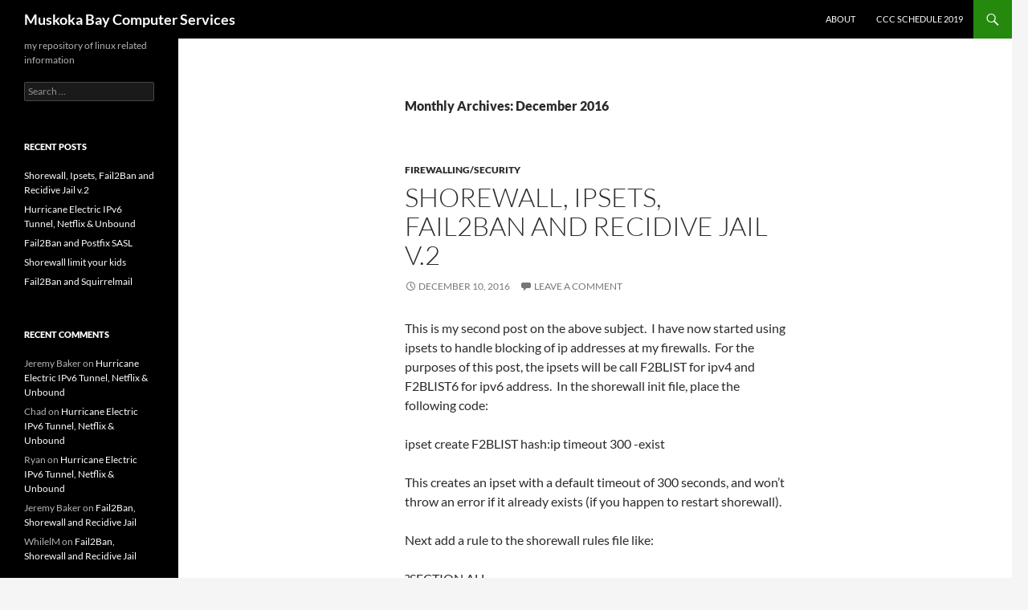

--- FILE ---
content_type: text/html; charset=UTF-8
request_url: https://www.mbcs.ca/?m=201612
body_size: 32989
content:
<!DOCTYPE html>
<!--[if IE 7]>
<html class="ie ie7" lang="en-US">
<![endif]-->
<!--[if IE 8]>
<html class="ie ie8" lang="en-US">
<![endif]-->
<!--[if !(IE 7) & !(IE 8)]><!-->
<html lang="en-US">
<!--<![endif]-->
<head>
	<meta charset="UTF-8">
	<meta name="viewport" content="width=device-width, initial-scale=1.0">
	<title>December | 2016 | Muskoka Bay Computer Services</title>
	<link rel="profile" href="https://gmpg.org/xfn/11">
	<link rel="pingback" href="https://www.mbcs.ca/xmlrpc.php">
	<!--[if lt IE 9]>
	<script src="https://www.mbcs.ca/wp-content/themes/twentyfourteen/js/html5.js?ver=3.7.0"></script>
	<![endif]-->
	<meta name='robots' content='max-image-preview:large' />
<link rel="alternate" type="application/rss+xml" title="Muskoka Bay Computer Services &raquo; Feed" href="https://www.mbcs.ca/?feed=rss2" />
<link rel="alternate" type="application/rss+xml" title="Muskoka Bay Computer Services &raquo; Comments Feed" href="https://www.mbcs.ca/?feed=comments-rss2" />
<style id='wp-img-auto-sizes-contain-inline-css'>
img:is([sizes=auto i],[sizes^="auto," i]){contain-intrinsic-size:3000px 1500px}
/*# sourceURL=wp-img-auto-sizes-contain-inline-css */
</style>
<style id='wp-emoji-styles-inline-css'>

	img.wp-smiley, img.emoji {
		display: inline !important;
		border: none !important;
		box-shadow: none !important;
		height: 1em !important;
		width: 1em !important;
		margin: 0 0.07em !important;
		vertical-align: -0.1em !important;
		background: none !important;
		padding: 0 !important;
	}
/*# sourceURL=wp-emoji-styles-inline-css */
</style>
<style id='wp-block-library-inline-css'>
:root{--wp-block-synced-color:#7a00df;--wp-block-synced-color--rgb:122,0,223;--wp-bound-block-color:var(--wp-block-synced-color);--wp-editor-canvas-background:#ddd;--wp-admin-theme-color:#007cba;--wp-admin-theme-color--rgb:0,124,186;--wp-admin-theme-color-darker-10:#006ba1;--wp-admin-theme-color-darker-10--rgb:0,107,160.5;--wp-admin-theme-color-darker-20:#005a87;--wp-admin-theme-color-darker-20--rgb:0,90,135;--wp-admin-border-width-focus:2px}@media (min-resolution:192dpi){:root{--wp-admin-border-width-focus:1.5px}}.wp-element-button{cursor:pointer}:root .has-very-light-gray-background-color{background-color:#eee}:root .has-very-dark-gray-background-color{background-color:#313131}:root .has-very-light-gray-color{color:#eee}:root .has-very-dark-gray-color{color:#313131}:root .has-vivid-green-cyan-to-vivid-cyan-blue-gradient-background{background:linear-gradient(135deg,#00d084,#0693e3)}:root .has-purple-crush-gradient-background{background:linear-gradient(135deg,#34e2e4,#4721fb 50%,#ab1dfe)}:root .has-hazy-dawn-gradient-background{background:linear-gradient(135deg,#faaca8,#dad0ec)}:root .has-subdued-olive-gradient-background{background:linear-gradient(135deg,#fafae1,#67a671)}:root .has-atomic-cream-gradient-background{background:linear-gradient(135deg,#fdd79a,#004a59)}:root .has-nightshade-gradient-background{background:linear-gradient(135deg,#330968,#31cdcf)}:root .has-midnight-gradient-background{background:linear-gradient(135deg,#020381,#2874fc)}:root{--wp--preset--font-size--normal:16px;--wp--preset--font-size--huge:42px}.has-regular-font-size{font-size:1em}.has-larger-font-size{font-size:2.625em}.has-normal-font-size{font-size:var(--wp--preset--font-size--normal)}.has-huge-font-size{font-size:var(--wp--preset--font-size--huge)}.has-text-align-center{text-align:center}.has-text-align-left{text-align:left}.has-text-align-right{text-align:right}.has-fit-text{white-space:nowrap!important}#end-resizable-editor-section{display:none}.aligncenter{clear:both}.items-justified-left{justify-content:flex-start}.items-justified-center{justify-content:center}.items-justified-right{justify-content:flex-end}.items-justified-space-between{justify-content:space-between}.screen-reader-text{border:0;clip-path:inset(50%);height:1px;margin:-1px;overflow:hidden;padding:0;position:absolute;width:1px;word-wrap:normal!important}.screen-reader-text:focus{background-color:#ddd;clip-path:none;color:#444;display:block;font-size:1em;height:auto;left:5px;line-height:normal;padding:15px 23px 14px;text-decoration:none;top:5px;width:auto;z-index:100000}html :where(.has-border-color){border-style:solid}html :where([style*=border-top-color]){border-top-style:solid}html :where([style*=border-right-color]){border-right-style:solid}html :where([style*=border-bottom-color]){border-bottom-style:solid}html :where([style*=border-left-color]){border-left-style:solid}html :where([style*=border-width]){border-style:solid}html :where([style*=border-top-width]){border-top-style:solid}html :where([style*=border-right-width]){border-right-style:solid}html :where([style*=border-bottom-width]){border-bottom-style:solid}html :where([style*=border-left-width]){border-left-style:solid}html :where(img[class*=wp-image-]){height:auto;max-width:100%}:where(figure){margin:0 0 1em}html :where(.is-position-sticky){--wp-admin--admin-bar--position-offset:var(--wp-admin--admin-bar--height,0px)}@media screen and (max-width:600px){html :where(.is-position-sticky){--wp-admin--admin-bar--position-offset:0px}}

/*# sourceURL=wp-block-library-inline-css */
</style><style id='global-styles-inline-css'>
:root{--wp--preset--aspect-ratio--square: 1;--wp--preset--aspect-ratio--4-3: 4/3;--wp--preset--aspect-ratio--3-4: 3/4;--wp--preset--aspect-ratio--3-2: 3/2;--wp--preset--aspect-ratio--2-3: 2/3;--wp--preset--aspect-ratio--16-9: 16/9;--wp--preset--aspect-ratio--9-16: 9/16;--wp--preset--color--black: #000;--wp--preset--color--cyan-bluish-gray: #abb8c3;--wp--preset--color--white: #fff;--wp--preset--color--pale-pink: #f78da7;--wp--preset--color--vivid-red: #cf2e2e;--wp--preset--color--luminous-vivid-orange: #ff6900;--wp--preset--color--luminous-vivid-amber: #fcb900;--wp--preset--color--light-green-cyan: #7bdcb5;--wp--preset--color--vivid-green-cyan: #00d084;--wp--preset--color--pale-cyan-blue: #8ed1fc;--wp--preset--color--vivid-cyan-blue: #0693e3;--wp--preset--color--vivid-purple: #9b51e0;--wp--preset--color--green: #24890d;--wp--preset--color--dark-gray: #2b2b2b;--wp--preset--color--medium-gray: #767676;--wp--preset--color--light-gray: #f5f5f5;--wp--preset--gradient--vivid-cyan-blue-to-vivid-purple: linear-gradient(135deg,rgb(6,147,227) 0%,rgb(155,81,224) 100%);--wp--preset--gradient--light-green-cyan-to-vivid-green-cyan: linear-gradient(135deg,rgb(122,220,180) 0%,rgb(0,208,130) 100%);--wp--preset--gradient--luminous-vivid-amber-to-luminous-vivid-orange: linear-gradient(135deg,rgb(252,185,0) 0%,rgb(255,105,0) 100%);--wp--preset--gradient--luminous-vivid-orange-to-vivid-red: linear-gradient(135deg,rgb(255,105,0) 0%,rgb(207,46,46) 100%);--wp--preset--gradient--very-light-gray-to-cyan-bluish-gray: linear-gradient(135deg,rgb(238,238,238) 0%,rgb(169,184,195) 100%);--wp--preset--gradient--cool-to-warm-spectrum: linear-gradient(135deg,rgb(74,234,220) 0%,rgb(151,120,209) 20%,rgb(207,42,186) 40%,rgb(238,44,130) 60%,rgb(251,105,98) 80%,rgb(254,248,76) 100%);--wp--preset--gradient--blush-light-purple: linear-gradient(135deg,rgb(255,206,236) 0%,rgb(152,150,240) 100%);--wp--preset--gradient--blush-bordeaux: linear-gradient(135deg,rgb(254,205,165) 0%,rgb(254,45,45) 50%,rgb(107,0,62) 100%);--wp--preset--gradient--luminous-dusk: linear-gradient(135deg,rgb(255,203,112) 0%,rgb(199,81,192) 50%,rgb(65,88,208) 100%);--wp--preset--gradient--pale-ocean: linear-gradient(135deg,rgb(255,245,203) 0%,rgb(182,227,212) 50%,rgb(51,167,181) 100%);--wp--preset--gradient--electric-grass: linear-gradient(135deg,rgb(202,248,128) 0%,rgb(113,206,126) 100%);--wp--preset--gradient--midnight: linear-gradient(135deg,rgb(2,3,129) 0%,rgb(40,116,252) 100%);--wp--preset--font-size--small: 13px;--wp--preset--font-size--medium: 20px;--wp--preset--font-size--large: 36px;--wp--preset--font-size--x-large: 42px;--wp--preset--spacing--20: 0.44rem;--wp--preset--spacing--30: 0.67rem;--wp--preset--spacing--40: 1rem;--wp--preset--spacing--50: 1.5rem;--wp--preset--spacing--60: 2.25rem;--wp--preset--spacing--70: 3.38rem;--wp--preset--spacing--80: 5.06rem;--wp--preset--shadow--natural: 6px 6px 9px rgba(0, 0, 0, 0.2);--wp--preset--shadow--deep: 12px 12px 50px rgba(0, 0, 0, 0.4);--wp--preset--shadow--sharp: 6px 6px 0px rgba(0, 0, 0, 0.2);--wp--preset--shadow--outlined: 6px 6px 0px -3px rgb(255, 255, 255), 6px 6px rgb(0, 0, 0);--wp--preset--shadow--crisp: 6px 6px 0px rgb(0, 0, 0);}:where(.is-layout-flex){gap: 0.5em;}:where(.is-layout-grid){gap: 0.5em;}body .is-layout-flex{display: flex;}.is-layout-flex{flex-wrap: wrap;align-items: center;}.is-layout-flex > :is(*, div){margin: 0;}body .is-layout-grid{display: grid;}.is-layout-grid > :is(*, div){margin: 0;}:where(.wp-block-columns.is-layout-flex){gap: 2em;}:where(.wp-block-columns.is-layout-grid){gap: 2em;}:where(.wp-block-post-template.is-layout-flex){gap: 1.25em;}:where(.wp-block-post-template.is-layout-grid){gap: 1.25em;}.has-black-color{color: var(--wp--preset--color--black) !important;}.has-cyan-bluish-gray-color{color: var(--wp--preset--color--cyan-bluish-gray) !important;}.has-white-color{color: var(--wp--preset--color--white) !important;}.has-pale-pink-color{color: var(--wp--preset--color--pale-pink) !important;}.has-vivid-red-color{color: var(--wp--preset--color--vivid-red) !important;}.has-luminous-vivid-orange-color{color: var(--wp--preset--color--luminous-vivid-orange) !important;}.has-luminous-vivid-amber-color{color: var(--wp--preset--color--luminous-vivid-amber) !important;}.has-light-green-cyan-color{color: var(--wp--preset--color--light-green-cyan) !important;}.has-vivid-green-cyan-color{color: var(--wp--preset--color--vivid-green-cyan) !important;}.has-pale-cyan-blue-color{color: var(--wp--preset--color--pale-cyan-blue) !important;}.has-vivid-cyan-blue-color{color: var(--wp--preset--color--vivid-cyan-blue) !important;}.has-vivid-purple-color{color: var(--wp--preset--color--vivid-purple) !important;}.has-black-background-color{background-color: var(--wp--preset--color--black) !important;}.has-cyan-bluish-gray-background-color{background-color: var(--wp--preset--color--cyan-bluish-gray) !important;}.has-white-background-color{background-color: var(--wp--preset--color--white) !important;}.has-pale-pink-background-color{background-color: var(--wp--preset--color--pale-pink) !important;}.has-vivid-red-background-color{background-color: var(--wp--preset--color--vivid-red) !important;}.has-luminous-vivid-orange-background-color{background-color: var(--wp--preset--color--luminous-vivid-orange) !important;}.has-luminous-vivid-amber-background-color{background-color: var(--wp--preset--color--luminous-vivid-amber) !important;}.has-light-green-cyan-background-color{background-color: var(--wp--preset--color--light-green-cyan) !important;}.has-vivid-green-cyan-background-color{background-color: var(--wp--preset--color--vivid-green-cyan) !important;}.has-pale-cyan-blue-background-color{background-color: var(--wp--preset--color--pale-cyan-blue) !important;}.has-vivid-cyan-blue-background-color{background-color: var(--wp--preset--color--vivid-cyan-blue) !important;}.has-vivid-purple-background-color{background-color: var(--wp--preset--color--vivid-purple) !important;}.has-black-border-color{border-color: var(--wp--preset--color--black) !important;}.has-cyan-bluish-gray-border-color{border-color: var(--wp--preset--color--cyan-bluish-gray) !important;}.has-white-border-color{border-color: var(--wp--preset--color--white) !important;}.has-pale-pink-border-color{border-color: var(--wp--preset--color--pale-pink) !important;}.has-vivid-red-border-color{border-color: var(--wp--preset--color--vivid-red) !important;}.has-luminous-vivid-orange-border-color{border-color: var(--wp--preset--color--luminous-vivid-orange) !important;}.has-luminous-vivid-amber-border-color{border-color: var(--wp--preset--color--luminous-vivid-amber) !important;}.has-light-green-cyan-border-color{border-color: var(--wp--preset--color--light-green-cyan) !important;}.has-vivid-green-cyan-border-color{border-color: var(--wp--preset--color--vivid-green-cyan) !important;}.has-pale-cyan-blue-border-color{border-color: var(--wp--preset--color--pale-cyan-blue) !important;}.has-vivid-cyan-blue-border-color{border-color: var(--wp--preset--color--vivid-cyan-blue) !important;}.has-vivid-purple-border-color{border-color: var(--wp--preset--color--vivid-purple) !important;}.has-vivid-cyan-blue-to-vivid-purple-gradient-background{background: var(--wp--preset--gradient--vivid-cyan-blue-to-vivid-purple) !important;}.has-light-green-cyan-to-vivid-green-cyan-gradient-background{background: var(--wp--preset--gradient--light-green-cyan-to-vivid-green-cyan) !important;}.has-luminous-vivid-amber-to-luminous-vivid-orange-gradient-background{background: var(--wp--preset--gradient--luminous-vivid-amber-to-luminous-vivid-orange) !important;}.has-luminous-vivid-orange-to-vivid-red-gradient-background{background: var(--wp--preset--gradient--luminous-vivid-orange-to-vivid-red) !important;}.has-very-light-gray-to-cyan-bluish-gray-gradient-background{background: var(--wp--preset--gradient--very-light-gray-to-cyan-bluish-gray) !important;}.has-cool-to-warm-spectrum-gradient-background{background: var(--wp--preset--gradient--cool-to-warm-spectrum) !important;}.has-blush-light-purple-gradient-background{background: var(--wp--preset--gradient--blush-light-purple) !important;}.has-blush-bordeaux-gradient-background{background: var(--wp--preset--gradient--blush-bordeaux) !important;}.has-luminous-dusk-gradient-background{background: var(--wp--preset--gradient--luminous-dusk) !important;}.has-pale-ocean-gradient-background{background: var(--wp--preset--gradient--pale-ocean) !important;}.has-electric-grass-gradient-background{background: var(--wp--preset--gradient--electric-grass) !important;}.has-midnight-gradient-background{background: var(--wp--preset--gradient--midnight) !important;}.has-small-font-size{font-size: var(--wp--preset--font-size--small) !important;}.has-medium-font-size{font-size: var(--wp--preset--font-size--medium) !important;}.has-large-font-size{font-size: var(--wp--preset--font-size--large) !important;}.has-x-large-font-size{font-size: var(--wp--preset--font-size--x-large) !important;}
/*# sourceURL=global-styles-inline-css */
</style>

<style id='classic-theme-styles-inline-css'>
/*! This file is auto-generated */
.wp-block-button__link{color:#fff;background-color:#32373c;border-radius:9999px;box-shadow:none;text-decoration:none;padding:calc(.667em + 2px) calc(1.333em + 2px);font-size:1.125em}.wp-block-file__button{background:#32373c;color:#fff;text-decoration:none}
/*# sourceURL=/wp-includes/css/classic-themes.min.css */
</style>
<link rel='stylesheet' id='twentyfourteen-lato-css' href='https://www.mbcs.ca/wp-content/themes/twentyfourteen/fonts/font-lato.css?ver=20230328' media='all' />
<link rel='stylesheet' id='genericons-css' href='https://www.mbcs.ca/wp-content/themes/twentyfourteen/genericons/genericons.css?ver=3.0.3' media='all' />
<link rel='stylesheet' id='twentyfourteen-style-css' href='https://www.mbcs.ca/wp-content/themes/twentyfourteen/style.css?ver=20250415' media='all' />
<link rel='stylesheet' id='twentyfourteen-block-style-css' href='https://www.mbcs.ca/wp-content/themes/twentyfourteen/css/blocks.css?ver=20240708' media='all' />
<link rel='stylesheet' id='tablepress-default-css' href='https://www.mbcs.ca/wp-content/plugins/tablepress/css/build/default.css?ver=3.2.5' media='all' />
<script src="https://www.mbcs.ca/wp-includes/js/jquery/jquery.min.js?ver=3.7.1" id="jquery-core-js"></script>
<script src="https://www.mbcs.ca/wp-includes/js/jquery/jquery-migrate.min.js?ver=3.4.1" id="jquery-migrate-js"></script>
<script src="https://www.mbcs.ca/wp-content/themes/twentyfourteen/js/functions.js?ver=20230526" id="twentyfourteen-script-js" defer data-wp-strategy="defer"></script>
<link rel="https://api.w.org/" href="https://www.mbcs.ca/index.php?rest_route=/" /><link rel="EditURI" type="application/rsd+xml" title="RSD" href="https://www.mbcs.ca/xmlrpc.php?rsd" />

<style>.recentcomments a{display:inline !important;padding:0 !important;margin:0 !important;}</style></head>

<body class="archive date wp-embed-responsive wp-theme-twentyfourteen masthead-fixed list-view full-width">
<a class="screen-reader-text skip-link" href="#content">
	Skip to content</a>
<div id="page" class="hfeed site">
		
	<header id="masthead" class="site-header">
		<div class="header-main">
			<h1 class="site-title"><a href="https://www.mbcs.ca/" rel="home" >Muskoka Bay Computer Services</a></h1>

			<div class="search-toggle">
				<a href="#search-container" class="screen-reader-text" aria-expanded="false" aria-controls="search-container">
					Search				</a>
			</div>

			<nav id="primary-navigation" class="site-navigation primary-navigation">
				<button class="menu-toggle">Primary Menu</button>
				<div id="primary-menu" class="nav-menu"><ul>
<li class="page_item page-item-10"><a href="https://www.mbcs.ca/?page_id=10">About</a></li>
<li class="page_item page-item-68"><a href="https://www.mbcs.ca/?page_id=68">CCC Schedule 2019</a></li>
</ul></div>
			</nav>
		</div>

		<div id="search-container" class="search-box-wrapper hide">
			<div class="search-box">
				<form role="search" method="get" class="search-form" action="https://www.mbcs.ca/">
				<label>
					<span class="screen-reader-text">Search for:</span>
					<input type="search" class="search-field" placeholder="Search &hellip;" value="" name="s" />
				</label>
				<input type="submit" class="search-submit" value="Search" />
			</form>			</div>
		</div>
	</header><!-- #masthead -->

	<div id="main" class="site-main">

	<section id="primary" class="content-area">
		<div id="content" class="site-content" role="main">

			
			<header class="page-header">
				<h1 class="page-title">
					Monthly Archives: December 2016				</h1>
			</header><!-- .page-header -->

				
<article id="post-32" class="post-32 post type-post status-publish format-standard hentry category-firewallingsecurity">
	
	<header class="entry-header">
				<div class="entry-meta">
			<span class="cat-links"><a href="https://www.mbcs.ca/?cat=3" rel="category">Firewalling/Security</a></span>
		</div>
			<h1 class="entry-title"><a href="https://www.mbcs.ca/?p=32" rel="bookmark">Shorewall, Ipsets, Fail2Ban and Recidive Jail v.2</a></h1>
		<div class="entry-meta">
			<span class="entry-date"><a href="https://www.mbcs.ca/?p=32" rel="bookmark"><time class="entry-date" datetime="2016-12-10T12:02:24-05:00">December 10, 2016</time></a></span> <span class="byline"><span class="author vcard"><a class="url fn n" href="https://www.mbcs.ca/?author=2" rel="author">Jeremy Baker</a></span></span>			<span class="comments-link"><a href="https://www.mbcs.ca/?p=32#respond">Leave a comment</a></span>
						</div><!-- .entry-meta -->
	</header><!-- .entry-header -->

		<div class="entry-content">
		<p>This is my second post on the above subject.  I have now started using ipsets to handle blocking of ip addresses at my firewalls.  For the purposes of this post, the ipsets will be call F2BLIST for ipv4 and F2BLIST6 for ipv6 address.  In the shorewall init file, place the following code:</p>
<p>ipset create F2BLIST hash:ip timeout 300 -exist</p>
<p>This creates an ipset with a default timeout of 300 seconds, and won&#8217;t throw an error if it already exists (if you happen to restart shorewall).</p>
<p>Next add a rule to the shorewall rules file like:</p>
<p>?SECTION ALL</p>
<p>DROP:info net:+F2BLIST all</p>
<p>Next, create a new action file under /etc/fail2ban/action.d/ called shorewall-ipset.conf</p>
<p>[Definition]<br />
actionstart =<br />
actionstop =<br />
actioncheck =<br />
actionban = ipset add F2BLIST &lt;ip&gt; timeout &lt;bantime&gt; -exist<br />
actionunban =<br />
[Init]<br />
blocktype = logdrop<br />
bantime = 600</p>
<p>The last line sets the default ban time to 600 seconds.  Next, create a jail in /etc/fail2ban/jail.local like the following:</p>
<p>[ssh-shorewall]</p>
<p>enabled = true<br />
filter = sshd<br />
action = shorewall-ipset[bantime=3600]<br />
sendmail-geoip-lines[name=SSH, dest=youremail, sender=anotheremail, logpath=/var/log/messages]<br />
logpath = /var/log/messages<br />
maxretry = 3</p>
<p>This jail sets the ban time to 3600 seconds, and uses the default findtime.  A recidive jail could look like the following:</p>
<p>[recidive]</p>
<p>enabled = true<br />
filter = recidive<br />
logpath = /var/log/fail2ban.log<br />
action = shorewall-ipset[bantime=172800]<br />
sendmail-geoip-lines[name=recidive, logpath=/var/log/fail2ban.log]<br />
findtime = 172800 ; 2 day<br />
maxretry = 2</p>
<p>The beauty of the ipsets is that the kernel handles expiring the entry, so you don&#8217;t have to worry about fail2ban expirying an ip that is still supposed to be blocked in the recidive jail.  If you issue the following command:</p>
<p>ipset list</p>
<p>it will show the ipset and all the entries in it with the corresponding seconds left for each ip to expire.</p>
	</div><!-- .entry-content -->
	
	</article><!-- #post-32 -->

<article id="post-30" class="post-30 post type-post status-publish format-standard hentry category-uncategorized">
	
	<header class="entry-header">
				<div class="entry-meta">
			<span class="cat-links"><a href="https://www.mbcs.ca/?cat=1" rel="category">Uncategorized</a></span>
		</div>
			<h1 class="entry-title"><a href="https://www.mbcs.ca/?p=30" rel="bookmark">Hurricane Electric IPv6 Tunnel, Netflix &#038; Unbound</a></h1>
		<div class="entry-meta">
			<span class="entry-date"><a href="https://www.mbcs.ca/?p=30" rel="bookmark"><time class="entry-date" datetime="2016-12-10T11:28:45-05:00">December 10, 2016</time></a></span> <span class="byline"><span class="author vcard"><a class="url fn n" href="https://www.mbcs.ca/?author=2" rel="author">Jeremy Baker</a></span></span>			<span class="comments-link"><a href="https://www.mbcs.ca/?p=30#comments">3 Comments</a></span>
						</div><!-- .entry-meta -->
	</header><!-- .entry-header -->

		<div class="entry-content">
		<p>I had been happily using HE&#8217;s tunnel broker to gain access to the IPv6 internet for some time.  A side effect of this was that I would quite often get the US version of the Netflix catalogue.  Back in June of 2016, Netflix started actively blocking HE&#8217;s subnets because of people using them explicitly to avoid their geo blocking.  Consequently, I would get an error when trying to watch Netflix. The solution I had been using was to reject all IPv6 traffic at the firewall for any device that I used to access Netflix.  It bothered me to essentially turn off IPv6 for those devices, and I recently found a better solution.  I use unbound as my recursive dns resolver, and I found by adding the following code to its configuration file, Netflix has been working without rejecting the IPv6 traffic.</p>
<p>local-zone: &#8220;netflix.com&#8221; typetransparent<br />
local-data: &#8220;netflix.com AAAA ::1&#8221;<br />
local-data: &#8220;android-appboot.netflix.com AAAA ::1&#8221;<br />
local-data: &#8220;android.nccp.netflix.com AAAA ::1&#8221;<br />
local-data: &#8220;android.prod.cloud.netflix.com AAAA ::1&#8221;<br />
local-data: &#8220;api-global.latency.prodaa.netflix.com AAAA ::1&#8221;<br />
local-data: &#8220;api-global.netflix.com AAAA ::1&#8221;<br />
local-data: &#8220;api-global.us-east-1.prodaa.netflix.com AAAA ::1&#8221;<br />
local-data: &#8220;api-global.us-west-2.prodaa.netflix.com AAAA ::1&#8221;<br />
local-data: &#8220;api.netflix.com AAAA ::1&#8221;<br />
local-data: &#8220;appboot.netflix.com AAAA ::1&#8221;<br />
local-data: &#8220;appboot.us-east-1.prodaa.netflix.com AAAA ::1&#8221;<br />
local-data: &#8220;appboot.us-west-2.prodaa.netflix.com AAAA ::1&#8221;<br />
local-data: &#8220;cast-uiboot.prod.http1.netflix.com AAAA ::1&#8221;<br />
local-data: &#8220;cast.netflix.com AAAA ::1&#8221;<br />
local-data: &#8220;cast.prod.http1.netflix.com AAAA ::1&#8221;<br />
local-data: &#8220;customerevents.netflix.com AAAA ::1&#8221;<br />
local-data: &#8220;dockhand.netflix.com AAAA ::1&#8221;<br />
local-data: &#8220;ichnaea.geo.netflix.com AAAA ::1&#8221;<br />
local-data: &#8220;ichnaea.latency.prodaa.netflix.com AAAA ::1&#8221;<br />
local-data: &#8220;ichnaea.netflix.com AAAA ::1&#8221;<br />
local-data: &#8220;ichnaea.us-east-1.prodaa.netflix.com AAAA ::1&#8221;<br />
local-data: &#8220;ichnaea.us-west-2.prodaa.netflix.com AAAA ::1&#8221;<br />
local-data: &#8220;ios.nccp.netflix.com AAAA ::1&#8221;<br />
local-data: &#8220;ios.prod.http1.netflix.com AAAA ::1&#8221;<br />
local-data: &#8220;nintendo.nccp.netflix.com AAAA ::1&#8221;<br />
local-data: &#8220;nrdp.nccp.netflix.com AAAA ::1&#8221;<br />
local-data: &#8220;presentationtracking.netflix.com AAAA ::1&#8221;<br />
local-data: &#8220;prod.http1.us-west-2.prodaa.netflix.com AAAA ::1&#8221;<br />
local-data: &#8220;secure.netflix.com AAAA ::1&#8221;<br />
local-data: &#8220;uiboot.netflix.com AAAA ::1&#8221;<br />
local-data: &#8220;www.geo.netflix.com AAAA ::1&#8221;<br />
local-data: &#8220;www.latency.prodaa.netflix.com AAAA ::1&#8221;<br />
local-data: &#8220;www.netflix.com AAAA ::1&#8221;<br />
local-data: &#8220;www.us-east-1.prodaa.netflix.com AAAA ::1&#8221;<br />
local-data: &#8220;www.us-west-2.prodaa.netflix.com AAAA ::1&#8221;</p>
<p>Essentially, any request for AAAA records returns localhost, but all other records are resolved normally.  I created the list by checking the unbound log file while devices were trying to access Netflix.  If I find any more hostnames to redirect, I will add them to the list.</p>
<p>Latest update July 6 2018</p>
	</div><!-- .entry-content -->
	
	</article><!-- #post-30 -->
		</div><!-- #content -->
	</section><!-- #primary -->

<div id="secondary">
		<h2 class="site-description">my repository of linux related information</h2>
	
	
		<div id="primary-sidebar" class="primary-sidebar widget-area" role="complementary">
		<aside id="search-2" class="widget widget_search"><form role="search" method="get" class="search-form" action="https://www.mbcs.ca/">
				<label>
					<span class="screen-reader-text">Search for:</span>
					<input type="search" class="search-field" placeholder="Search &hellip;" value="" name="s" />
				</label>
				<input type="submit" class="search-submit" value="Search" />
			</form></aside>
		<aside id="recent-posts-2" class="widget widget_recent_entries">
		<h1 class="widget-title">Recent Posts</h1><nav aria-label="Recent Posts">
		<ul>
											<li>
					<a href="https://www.mbcs.ca/?p=32">Shorewall, Ipsets, Fail2Ban and Recidive Jail v.2</a>
									</li>
											<li>
					<a href="https://www.mbcs.ca/?p=30">Hurricane Electric IPv6 Tunnel, Netflix &#038; Unbound</a>
									</li>
											<li>
					<a href="https://www.mbcs.ca/?p=16">Fail2Ban and Postfix SASL</a>
									</li>
											<li>
					<a href="https://www.mbcs.ca/?p=14">Shorewall limit your kids</a>
									</li>
											<li>
					<a href="https://www.mbcs.ca/?p=12">Fail2Ban and Squirrelmail</a>
									</li>
					</ul>

		</nav></aside><aside id="recent-comments-2" class="widget widget_recent_comments"><h1 class="widget-title">Recent Comments</h1><nav aria-label="Recent Comments"><ul id="recentcomments"><li class="recentcomments"><span class="comment-author-link">Jeremy Baker</span> on <a href="https://www.mbcs.ca/?p=30#comment-155">Hurricane Electric IPv6 Tunnel, Netflix &#038; Unbound</a></li><li class="recentcomments"><span class="comment-author-link">Chad</span> on <a href="https://www.mbcs.ca/?p=30#comment-154">Hurricane Electric IPv6 Tunnel, Netflix &#038; Unbound</a></li><li class="recentcomments"><span class="comment-author-link">Ryan</span> on <a href="https://www.mbcs.ca/?p=30#comment-11">Hurricane Electric IPv6 Tunnel, Netflix &#038; Unbound</a></li><li class="recentcomments"><span class="comment-author-link">Jeremy Baker</span> on <a href="https://www.mbcs.ca/?p=5#comment-4">Fail2Ban, Shorewall and Recidive Jail</a></li><li class="recentcomments"><span class="comment-author-link">WhilelM</span> on <a href="https://www.mbcs.ca/?p=5#comment-3">Fail2Ban, Shorewall and Recidive Jail</a></li></ul></nav></aside><aside id="archives-2" class="widget widget_archive"><h1 class="widget-title">Archives</h1><nav aria-label="Archives">
			<ul>
					<li><a href='https://www.mbcs.ca/?m=201612'>December 2016</a></li>
	<li><a href='https://www.mbcs.ca/?m=201502'>February 2015</a></li>
			</ul>

			</nav></aside><aside id="categories-2" class="widget widget_categories"><h1 class="widget-title">Categories</h1><nav aria-label="Categories">
			<ul>
					<li class="cat-item cat-item-3"><a href="https://www.mbcs.ca/?cat=3">Firewalling/Security</a>
</li>
	<li class="cat-item cat-item-1"><a href="https://www.mbcs.ca/?cat=1">Uncategorized</a>
</li>
			</ul>

			</nav></aside><aside id="meta-2" class="widget widget_meta"><h1 class="widget-title">Meta</h1><nav aria-label="Meta">
		<ul>
						<li><a href="https://www.mbcs.ca/wp-login.php">Log in</a></li>
			<li><a href="https://www.mbcs.ca/?feed=rss2">Entries feed</a></li>
			<li><a href="https://www.mbcs.ca/?feed=comments-rss2">Comments feed</a></li>

			<li><a href="https://wordpress.org/">WordPress.org</a></li>
		</ul>

		</nav></aside>	</div><!-- #primary-sidebar -->
	</div><!-- #secondary -->

		</div><!-- #main -->

		<footer id="colophon" class="site-footer">

			
			<div class="site-info">
												<a href="https://wordpress.org/" class="imprint">
					Proudly powered by WordPress				</a>
			</div><!-- .site-info -->
		</footer><!-- #colophon -->
	</div><!-- #page -->

	<script id="wp-emoji-settings" type="application/json">
{"baseUrl":"https://s.w.org/images/core/emoji/17.0.2/72x72/","ext":".png","svgUrl":"https://s.w.org/images/core/emoji/17.0.2/svg/","svgExt":".svg","source":{"concatemoji":"https://www.mbcs.ca/wp-includes/js/wp-emoji-release.min.js?ver=f681d254f2bb4b43f0824a5eccdf3a80"}}
</script>
<script type="module">
/*! This file is auto-generated */
const a=JSON.parse(document.getElementById("wp-emoji-settings").textContent),o=(window._wpemojiSettings=a,"wpEmojiSettingsSupports"),s=["flag","emoji"];function i(e){try{var t={supportTests:e,timestamp:(new Date).valueOf()};sessionStorage.setItem(o,JSON.stringify(t))}catch(e){}}function c(e,t,n){e.clearRect(0,0,e.canvas.width,e.canvas.height),e.fillText(t,0,0);t=new Uint32Array(e.getImageData(0,0,e.canvas.width,e.canvas.height).data);e.clearRect(0,0,e.canvas.width,e.canvas.height),e.fillText(n,0,0);const a=new Uint32Array(e.getImageData(0,0,e.canvas.width,e.canvas.height).data);return t.every((e,t)=>e===a[t])}function p(e,t){e.clearRect(0,0,e.canvas.width,e.canvas.height),e.fillText(t,0,0);var n=e.getImageData(16,16,1,1);for(let e=0;e<n.data.length;e++)if(0!==n.data[e])return!1;return!0}function u(e,t,n,a){switch(t){case"flag":return n(e,"\ud83c\udff3\ufe0f\u200d\u26a7\ufe0f","\ud83c\udff3\ufe0f\u200b\u26a7\ufe0f")?!1:!n(e,"\ud83c\udde8\ud83c\uddf6","\ud83c\udde8\u200b\ud83c\uddf6")&&!n(e,"\ud83c\udff4\udb40\udc67\udb40\udc62\udb40\udc65\udb40\udc6e\udb40\udc67\udb40\udc7f","\ud83c\udff4\u200b\udb40\udc67\u200b\udb40\udc62\u200b\udb40\udc65\u200b\udb40\udc6e\u200b\udb40\udc67\u200b\udb40\udc7f");case"emoji":return!a(e,"\ud83e\u1fac8")}return!1}function f(e,t,n,a){let r;const o=(r="undefined"!=typeof WorkerGlobalScope&&self instanceof WorkerGlobalScope?new OffscreenCanvas(300,150):document.createElement("canvas")).getContext("2d",{willReadFrequently:!0}),s=(o.textBaseline="top",o.font="600 32px Arial",{});return e.forEach(e=>{s[e]=t(o,e,n,a)}),s}function r(e){var t=document.createElement("script");t.src=e,t.defer=!0,document.head.appendChild(t)}a.supports={everything:!0,everythingExceptFlag:!0},new Promise(t=>{let n=function(){try{var e=JSON.parse(sessionStorage.getItem(o));if("object"==typeof e&&"number"==typeof e.timestamp&&(new Date).valueOf()<e.timestamp+604800&&"object"==typeof e.supportTests)return e.supportTests}catch(e){}return null}();if(!n){if("undefined"!=typeof Worker&&"undefined"!=typeof OffscreenCanvas&&"undefined"!=typeof URL&&URL.createObjectURL&&"undefined"!=typeof Blob)try{var e="postMessage("+f.toString()+"("+[JSON.stringify(s),u.toString(),c.toString(),p.toString()].join(",")+"));",a=new Blob([e],{type:"text/javascript"});const r=new Worker(URL.createObjectURL(a),{name:"wpTestEmojiSupports"});return void(r.onmessage=e=>{i(n=e.data),r.terminate(),t(n)})}catch(e){}i(n=f(s,u,c,p))}t(n)}).then(e=>{for(const n in e)a.supports[n]=e[n],a.supports.everything=a.supports.everything&&a.supports[n],"flag"!==n&&(a.supports.everythingExceptFlag=a.supports.everythingExceptFlag&&a.supports[n]);var t;a.supports.everythingExceptFlag=a.supports.everythingExceptFlag&&!a.supports.flag,a.supports.everything||((t=a.source||{}).concatemoji?r(t.concatemoji):t.wpemoji&&t.twemoji&&(r(t.twemoji),r(t.wpemoji)))});
//# sourceURL=https://www.mbcs.ca/wp-includes/js/wp-emoji-loader.min.js
</script>
</body>
</html>
